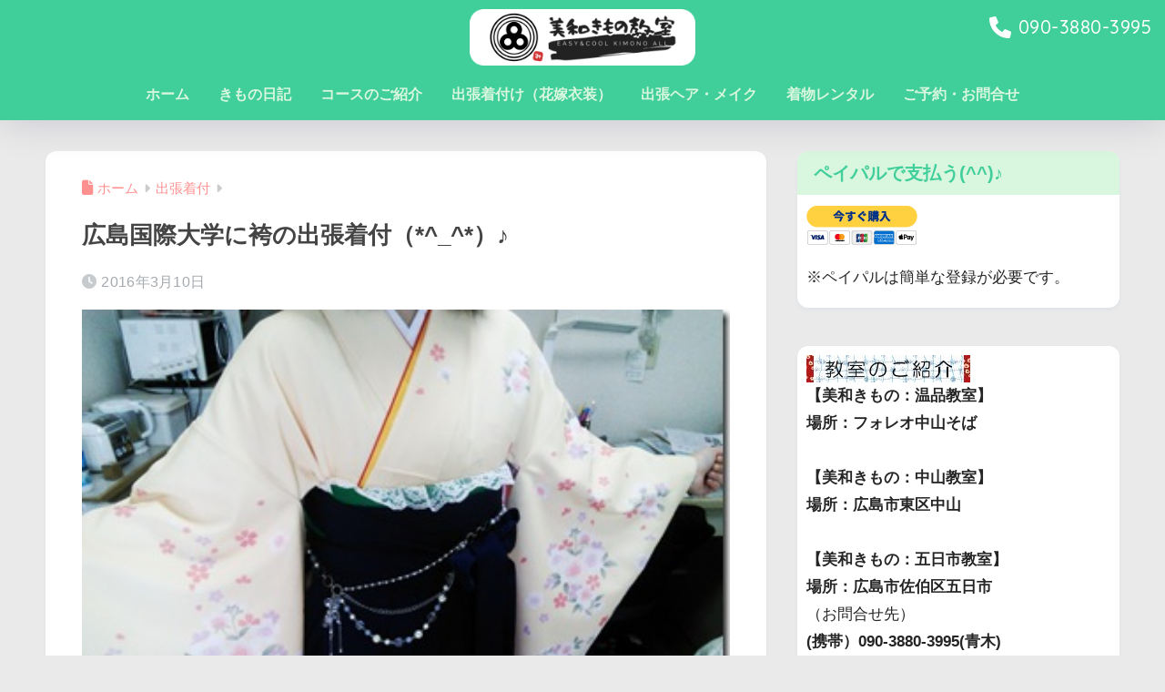

--- FILE ---
content_type: text/html; charset=UTF-8
request_url: https://miwakimono.jp/kokusaiuniva_hakama_kituke/
body_size: 15964
content:
<!doctype html>
<html lang="ja">
<head>
  <!-- Google Tag Manager -->
<script>(function(w,d,s,l,i){w[l]=w[l]||[];w[l].push({'gtm.start':
new Date().getTime(),event:'gtm.js'});var f=d.getElementsByTagName(s)[0],
j=d.createElement(s),dl=l!='dataLayer'?'&l='+l:'';j.async=true;j.src=
'https://www.googletagmanager.com/gtm.js?id='+i+dl;f.parentNode.insertBefore(j,f);
})(window,document,'script','dataLayer','GTM-KMCRCM8');</script>
<!-- End Google Tag Manager -->
  <meta charset="utf-8">
  <meta http-equiv="X-UA-Compatible" content="IE=edge">
  <meta name="HandheldFriendly" content="True">
  <meta name="MobileOptimized" content="320">
  <meta name="viewport" content="width=device-width, initial-scale=1, viewport-fit=cover"/>
  <meta name="msapplication-TileColor" content="#40ce9a">
  <meta name="theme-color" content="#40ce9a">
  <link rel="pingback" href="https://miwakimono.jp/xmlrpc.php">
  <title>広島国際大学に袴の出張着付（*^_^*）♪ | 美和きもの教室</title>
<meta name='robots' content='max-image-preview:large' />
<link rel='dns-prefetch' href='//fonts.googleapis.com' />
<link rel='dns-prefetch' href='//use.fontawesome.com' />
<link rel="alternate" type="application/rss+xml" title="美和きもの教室 &raquo; フィード" href="https://miwakimono.jp/feed/" />
<link rel="alternate" type="application/rss+xml" title="美和きもの教室 &raquo; コメントフィード" href="https://miwakimono.jp/comments/feed/" />
<link rel="alternate" title="oEmbed (JSON)" type="application/json+oembed" href="https://miwakimono.jp/wp-json/oembed/1.0/embed?url=https%3A%2F%2Fmiwakimono.jp%2Fkokusaiuniva_hakama_kituke%2F" />
<link rel="alternate" title="oEmbed (XML)" type="text/xml+oembed" href="https://miwakimono.jp/wp-json/oembed/1.0/embed?url=https%3A%2F%2Fmiwakimono.jp%2Fkokusaiuniva_hakama_kituke%2F&#038;format=xml" />
<style id='wp-img-auto-sizes-contain-inline-css' type='text/css'>
img:is([sizes=auto i],[sizes^="auto," i]){contain-intrinsic-size:3000px 1500px}
/*# sourceURL=wp-img-auto-sizes-contain-inline-css */
</style>
<link rel='stylesheet' id='sng-stylesheet-css' href='https://miwakimono.jp/wp-content/themes/sango-theme/style.css?version=3.11.8' type='text/css' media='all' />
<link rel='stylesheet' id='sng-option-css' href='https://miwakimono.jp/wp-content/themes/sango-theme/entry-option.css?version=3.11.8' type='text/css' media='all' />
<link rel='stylesheet' id='sng-old-css-css' href='https://miwakimono.jp/wp-content/themes/sango-theme/style-old.css?version=3.11.8' type='text/css' media='all' />
<link rel='stylesheet' id='sango_theme_gutenberg-style-css' href='https://miwakimono.jp/wp-content/themes/sango-theme/library/gutenberg/dist/build/style-blocks.css?version=3.11.8' type='text/css' media='all' />
<style id='sango_theme_gutenberg-style-inline-css' type='text/css'>
:root{--sgb-main-color:#40ce9a;--sgb-pastel-color:#d9f7de;--sgb-accent-color:#82d1f2;--sgb-widget-title-color:#40ce9a;--sgb-widget-title-bg-color:#d9f7de;--sgb-bg-color:#eaeaea;--wp--preset--color--sango-main:var(--sgb-main-color);--wp--preset--color--sango-pastel:var(--sgb-pastel-color);--wp--preset--color--sango-accent:var(--sgb-accent-color)}
/*# sourceURL=sango_theme_gutenberg-style-inline-css */
</style>
<link rel='stylesheet' id='sng-googlefonts-css' href='https://fonts.googleapis.com/css?family=Quicksand%3A500%2C700&#038;display=swap' type='text/css' media='all' />
<link rel='stylesheet' id='sng-fontawesome-css' href='https://use.fontawesome.com/releases/v6.1.1/css/all.css' type='text/css' media='all' />
<link rel='stylesheet' id='sbi_styles-css' href='https://miwakimono.jp/wp-content/plugins/instagram-feed/css/sbi-styles.min.css' type='text/css' media='all' />
<style id='wp-emoji-styles-inline-css' type='text/css'>

	img.wp-smiley, img.emoji {
		display: inline !important;
		border: none !important;
		box-shadow: none !important;
		height: 1em !important;
		width: 1em !important;
		margin: 0 0.07em !important;
		vertical-align: -0.1em !important;
		background: none !important;
		padding: 0 !important;
	}
/*# sourceURL=wp-emoji-styles-inline-css */
</style>
<link rel='stylesheet' id='wp-block-library-css' href='https://miwakimono.jp/wp-includes/css/dist/block-library/style.min.css?ver=6.9' type='text/css' media='all' />
<style id='global-styles-inline-css' type='text/css'>
:root{--wp--preset--aspect-ratio--square: 1;--wp--preset--aspect-ratio--4-3: 4/3;--wp--preset--aspect-ratio--3-4: 3/4;--wp--preset--aspect-ratio--3-2: 3/2;--wp--preset--aspect-ratio--2-3: 2/3;--wp--preset--aspect-ratio--16-9: 16/9;--wp--preset--aspect-ratio--9-16: 9/16;--wp--preset--color--black: #000000;--wp--preset--color--cyan-bluish-gray: #abb8c3;--wp--preset--color--white: #ffffff;--wp--preset--color--pale-pink: #f78da7;--wp--preset--color--vivid-red: #cf2e2e;--wp--preset--color--luminous-vivid-orange: #ff6900;--wp--preset--color--luminous-vivid-amber: #fcb900;--wp--preset--color--light-green-cyan: #7bdcb5;--wp--preset--color--vivid-green-cyan: #00d084;--wp--preset--color--pale-cyan-blue: #8ed1fc;--wp--preset--color--vivid-cyan-blue: #0693e3;--wp--preset--color--vivid-purple: #9b51e0;--wp--preset--color--sango-main: var(--sgb-main-color);--wp--preset--color--sango-pastel: var(--sgb-pastel-color);--wp--preset--color--sango-accent: var(--sgb-accent-color);--wp--preset--color--sango-blue: #009EF3;--wp--preset--color--sango-orange: #ffb36b;--wp--preset--color--sango-red: #f88080;--wp--preset--color--sango-green: #90d581;--wp--preset--color--sango-black: #333;--wp--preset--color--sango-gray: gray;--wp--preset--color--sango-silver: whitesmoke;--wp--preset--color--sango-light-blue: #b4e0fa;--wp--preset--color--sango-light-red: #ffebeb;--wp--preset--color--sango-light-orange: #fff9e6;--wp--preset--gradient--vivid-cyan-blue-to-vivid-purple: linear-gradient(135deg,rgb(6,147,227) 0%,rgb(155,81,224) 100%);--wp--preset--gradient--light-green-cyan-to-vivid-green-cyan: linear-gradient(135deg,rgb(122,220,180) 0%,rgb(0,208,130) 100%);--wp--preset--gradient--luminous-vivid-amber-to-luminous-vivid-orange: linear-gradient(135deg,rgb(252,185,0) 0%,rgb(255,105,0) 100%);--wp--preset--gradient--luminous-vivid-orange-to-vivid-red: linear-gradient(135deg,rgb(255,105,0) 0%,rgb(207,46,46) 100%);--wp--preset--gradient--very-light-gray-to-cyan-bluish-gray: linear-gradient(135deg,rgb(238,238,238) 0%,rgb(169,184,195) 100%);--wp--preset--gradient--cool-to-warm-spectrum: linear-gradient(135deg,rgb(74,234,220) 0%,rgb(151,120,209) 20%,rgb(207,42,186) 40%,rgb(238,44,130) 60%,rgb(251,105,98) 80%,rgb(254,248,76) 100%);--wp--preset--gradient--blush-light-purple: linear-gradient(135deg,rgb(255,206,236) 0%,rgb(152,150,240) 100%);--wp--preset--gradient--blush-bordeaux: linear-gradient(135deg,rgb(254,205,165) 0%,rgb(254,45,45) 50%,rgb(107,0,62) 100%);--wp--preset--gradient--luminous-dusk: linear-gradient(135deg,rgb(255,203,112) 0%,rgb(199,81,192) 50%,rgb(65,88,208) 100%);--wp--preset--gradient--pale-ocean: linear-gradient(135deg,rgb(255,245,203) 0%,rgb(182,227,212) 50%,rgb(51,167,181) 100%);--wp--preset--gradient--electric-grass: linear-gradient(135deg,rgb(202,248,128) 0%,rgb(113,206,126) 100%);--wp--preset--gradient--midnight: linear-gradient(135deg,rgb(2,3,129) 0%,rgb(40,116,252) 100%);--wp--preset--font-size--small: 13px;--wp--preset--font-size--medium: 20px;--wp--preset--font-size--large: 36px;--wp--preset--font-size--x-large: 42px;--wp--preset--font-family--default: "Helvetica", "Arial", "Hiragino Kaku Gothic ProN", "Hiragino Sans", YuGothic, "Yu Gothic", "メイリオ", Meiryo, sans-serif;--wp--preset--font-family--notosans: "Noto Sans JP", var(--wp--preset--font-family--default);--wp--preset--font-family--mplusrounded: "M PLUS Rounded 1c", var(--wp--preset--font-family--default);--wp--preset--font-family--dfont: "Quicksand", var(--wp--preset--font-family--default);--wp--preset--spacing--20: 0.44rem;--wp--preset--spacing--30: 0.67rem;--wp--preset--spacing--40: 1rem;--wp--preset--spacing--50: 1.5rem;--wp--preset--spacing--60: 2.25rem;--wp--preset--spacing--70: 3.38rem;--wp--preset--spacing--80: 5.06rem;--wp--preset--shadow--natural: 6px 6px 9px rgba(0, 0, 0, 0.2);--wp--preset--shadow--deep: 12px 12px 50px rgba(0, 0, 0, 0.4);--wp--preset--shadow--sharp: 6px 6px 0px rgba(0, 0, 0, 0.2);--wp--preset--shadow--outlined: 6px 6px 0px -3px rgb(255, 255, 255), 6px 6px rgb(0, 0, 0);--wp--preset--shadow--crisp: 6px 6px 0px rgb(0, 0, 0);--wp--custom--wrap--width: 92%;--wp--custom--wrap--default-width: 800px;--wp--custom--wrap--content-width: 1180px;--wp--custom--wrap--max-width: var(--wp--custom--wrap--content-width);--wp--custom--wrap--side: 30%;--wp--custom--wrap--gap: 2em;--wp--custom--wrap--mobile--padding: 16px;--wp--custom--shadow--large: 0 16px 30px -7px rgba(0, 12, 66, 0.15 );--wp--custom--shadow--large-hover: 0 40px 50px -16px rgba(0, 12, 66, 0.2 );--wp--custom--shadow--medium: 0 6px 13px -3px rgba(0, 12, 66, 0.1), 0 0px 1px rgba(0,30,100, 0.1 );--wp--custom--shadow--medium-hover: 0 12px 45px -9px rgb(0 0 0 / 23%);--wp--custom--shadow--solid: 0 1px 2px 0 rgba(24, 44, 84, 0.1), 0 1px 3px 1px rgba(24, 44, 84, 0.1);--wp--custom--shadow--solid-hover: 0 2px 4px 0 rgba(24, 44, 84, 0.1), 0 2px 8px 0 rgba(24, 44, 84, 0.1);--wp--custom--shadow--small: 0 2px 4px #4385bb12;--wp--custom--rounded--medium: 12px;--wp--custom--rounded--small: 6px;--wp--custom--widget--padding-horizontal: 18px;--wp--custom--widget--padding-vertical: 6px;--wp--custom--widget--icon-margin: 6px;--wp--custom--widget--gap: 2.5em;--wp--custom--entry--gap: 1.5rem;--wp--custom--entry--gap-mobile: 1rem;--wp--custom--entry--border-color: #eaedf2;--wp--custom--animation--fade-in: fadeIn 0.7s ease 0s 1 normal;--wp--custom--animation--header: fadeHeader 1s ease 0s 1 normal;--wp--custom--transition--default: 0.3s ease-in-out;--wp--custom--totop--opacity: 0.6;--wp--custom--totop--right: 18px;--wp--custom--totop--bottom: 20px;--wp--custom--totop--mobile--right: 16px;--wp--custom--totop--mobile--bottom: 10px;--wp--custom--toc--button--opacity: 0.6;--wp--custom--footer--column-gap: 40px;}:root { --wp--style--global--content-size: 900px;--wp--style--global--wide-size: 980px; }:where(body) { margin: 0; }.wp-site-blocks > .alignleft { float: left; margin-right: 2em; }.wp-site-blocks > .alignright { float: right; margin-left: 2em; }.wp-site-blocks > .aligncenter { justify-content: center; margin-left: auto; margin-right: auto; }:where(.wp-site-blocks) > * { margin-block-start: 1.5rem; margin-block-end: 0; }:where(.wp-site-blocks) > :first-child { margin-block-start: 0; }:where(.wp-site-blocks) > :last-child { margin-block-end: 0; }:root { --wp--style--block-gap: 1.5rem; }:root :where(.is-layout-flow) > :first-child{margin-block-start: 0;}:root :where(.is-layout-flow) > :last-child{margin-block-end: 0;}:root :where(.is-layout-flow) > *{margin-block-start: 1.5rem;margin-block-end: 0;}:root :where(.is-layout-constrained) > :first-child{margin-block-start: 0;}:root :where(.is-layout-constrained) > :last-child{margin-block-end: 0;}:root :where(.is-layout-constrained) > *{margin-block-start: 1.5rem;margin-block-end: 0;}:root :where(.is-layout-flex){gap: 1.5rem;}:root :where(.is-layout-grid){gap: 1.5rem;}.is-layout-flow > .alignleft{float: left;margin-inline-start: 0;margin-inline-end: 2em;}.is-layout-flow > .alignright{float: right;margin-inline-start: 2em;margin-inline-end: 0;}.is-layout-flow > .aligncenter{margin-left: auto !important;margin-right: auto !important;}.is-layout-constrained > .alignleft{float: left;margin-inline-start: 0;margin-inline-end: 2em;}.is-layout-constrained > .alignright{float: right;margin-inline-start: 2em;margin-inline-end: 0;}.is-layout-constrained > .aligncenter{margin-left: auto !important;margin-right: auto !important;}.is-layout-constrained > :where(:not(.alignleft):not(.alignright):not(.alignfull)){max-width: var(--wp--style--global--content-size);margin-left: auto !important;margin-right: auto !important;}.is-layout-constrained > .alignwide{max-width: var(--wp--style--global--wide-size);}body .is-layout-flex{display: flex;}.is-layout-flex{flex-wrap: wrap;align-items: center;}.is-layout-flex > :is(*, div){margin: 0;}body .is-layout-grid{display: grid;}.is-layout-grid > :is(*, div){margin: 0;}body{font-family: var(--sgb-font-family);padding-top: 0px;padding-right: 0px;padding-bottom: 0px;padding-left: 0px;}a:where(:not(.wp-element-button)){text-decoration: underline;}:root :where(.wp-element-button, .wp-block-button__link){background-color: #32373c;border-width: 0;color: #fff;font-family: inherit;font-size: inherit;font-style: inherit;font-weight: inherit;letter-spacing: inherit;line-height: inherit;padding-top: calc(0.667em + 2px);padding-right: calc(1.333em + 2px);padding-bottom: calc(0.667em + 2px);padding-left: calc(1.333em + 2px);text-decoration: none;text-transform: inherit;}.has-black-color{color: var(--wp--preset--color--black) !important;}.has-cyan-bluish-gray-color{color: var(--wp--preset--color--cyan-bluish-gray) !important;}.has-white-color{color: var(--wp--preset--color--white) !important;}.has-pale-pink-color{color: var(--wp--preset--color--pale-pink) !important;}.has-vivid-red-color{color: var(--wp--preset--color--vivid-red) !important;}.has-luminous-vivid-orange-color{color: var(--wp--preset--color--luminous-vivid-orange) !important;}.has-luminous-vivid-amber-color{color: var(--wp--preset--color--luminous-vivid-amber) !important;}.has-light-green-cyan-color{color: var(--wp--preset--color--light-green-cyan) !important;}.has-vivid-green-cyan-color{color: var(--wp--preset--color--vivid-green-cyan) !important;}.has-pale-cyan-blue-color{color: var(--wp--preset--color--pale-cyan-blue) !important;}.has-vivid-cyan-blue-color{color: var(--wp--preset--color--vivid-cyan-blue) !important;}.has-vivid-purple-color{color: var(--wp--preset--color--vivid-purple) !important;}.has-sango-main-color{color: var(--wp--preset--color--sango-main) !important;}.has-sango-pastel-color{color: var(--wp--preset--color--sango-pastel) !important;}.has-sango-accent-color{color: var(--wp--preset--color--sango-accent) !important;}.has-sango-blue-color{color: var(--wp--preset--color--sango-blue) !important;}.has-sango-orange-color{color: var(--wp--preset--color--sango-orange) !important;}.has-sango-red-color{color: var(--wp--preset--color--sango-red) !important;}.has-sango-green-color{color: var(--wp--preset--color--sango-green) !important;}.has-sango-black-color{color: var(--wp--preset--color--sango-black) !important;}.has-sango-gray-color{color: var(--wp--preset--color--sango-gray) !important;}.has-sango-silver-color{color: var(--wp--preset--color--sango-silver) !important;}.has-sango-light-blue-color{color: var(--wp--preset--color--sango-light-blue) !important;}.has-sango-light-red-color{color: var(--wp--preset--color--sango-light-red) !important;}.has-sango-light-orange-color{color: var(--wp--preset--color--sango-light-orange) !important;}.has-black-background-color{background-color: var(--wp--preset--color--black) !important;}.has-cyan-bluish-gray-background-color{background-color: var(--wp--preset--color--cyan-bluish-gray) !important;}.has-white-background-color{background-color: var(--wp--preset--color--white) !important;}.has-pale-pink-background-color{background-color: var(--wp--preset--color--pale-pink) !important;}.has-vivid-red-background-color{background-color: var(--wp--preset--color--vivid-red) !important;}.has-luminous-vivid-orange-background-color{background-color: var(--wp--preset--color--luminous-vivid-orange) !important;}.has-luminous-vivid-amber-background-color{background-color: var(--wp--preset--color--luminous-vivid-amber) !important;}.has-light-green-cyan-background-color{background-color: var(--wp--preset--color--light-green-cyan) !important;}.has-vivid-green-cyan-background-color{background-color: var(--wp--preset--color--vivid-green-cyan) !important;}.has-pale-cyan-blue-background-color{background-color: var(--wp--preset--color--pale-cyan-blue) !important;}.has-vivid-cyan-blue-background-color{background-color: var(--wp--preset--color--vivid-cyan-blue) !important;}.has-vivid-purple-background-color{background-color: var(--wp--preset--color--vivid-purple) !important;}.has-sango-main-background-color{background-color: var(--wp--preset--color--sango-main) !important;}.has-sango-pastel-background-color{background-color: var(--wp--preset--color--sango-pastel) !important;}.has-sango-accent-background-color{background-color: var(--wp--preset--color--sango-accent) !important;}.has-sango-blue-background-color{background-color: var(--wp--preset--color--sango-blue) !important;}.has-sango-orange-background-color{background-color: var(--wp--preset--color--sango-orange) !important;}.has-sango-red-background-color{background-color: var(--wp--preset--color--sango-red) !important;}.has-sango-green-background-color{background-color: var(--wp--preset--color--sango-green) !important;}.has-sango-black-background-color{background-color: var(--wp--preset--color--sango-black) !important;}.has-sango-gray-background-color{background-color: var(--wp--preset--color--sango-gray) !important;}.has-sango-silver-background-color{background-color: var(--wp--preset--color--sango-silver) !important;}.has-sango-light-blue-background-color{background-color: var(--wp--preset--color--sango-light-blue) !important;}.has-sango-light-red-background-color{background-color: var(--wp--preset--color--sango-light-red) !important;}.has-sango-light-orange-background-color{background-color: var(--wp--preset--color--sango-light-orange) !important;}.has-black-border-color{border-color: var(--wp--preset--color--black) !important;}.has-cyan-bluish-gray-border-color{border-color: var(--wp--preset--color--cyan-bluish-gray) !important;}.has-white-border-color{border-color: var(--wp--preset--color--white) !important;}.has-pale-pink-border-color{border-color: var(--wp--preset--color--pale-pink) !important;}.has-vivid-red-border-color{border-color: var(--wp--preset--color--vivid-red) !important;}.has-luminous-vivid-orange-border-color{border-color: var(--wp--preset--color--luminous-vivid-orange) !important;}.has-luminous-vivid-amber-border-color{border-color: var(--wp--preset--color--luminous-vivid-amber) !important;}.has-light-green-cyan-border-color{border-color: var(--wp--preset--color--light-green-cyan) !important;}.has-vivid-green-cyan-border-color{border-color: var(--wp--preset--color--vivid-green-cyan) !important;}.has-pale-cyan-blue-border-color{border-color: var(--wp--preset--color--pale-cyan-blue) !important;}.has-vivid-cyan-blue-border-color{border-color: var(--wp--preset--color--vivid-cyan-blue) !important;}.has-vivid-purple-border-color{border-color: var(--wp--preset--color--vivid-purple) !important;}.has-sango-main-border-color{border-color: var(--wp--preset--color--sango-main) !important;}.has-sango-pastel-border-color{border-color: var(--wp--preset--color--sango-pastel) !important;}.has-sango-accent-border-color{border-color: var(--wp--preset--color--sango-accent) !important;}.has-sango-blue-border-color{border-color: var(--wp--preset--color--sango-blue) !important;}.has-sango-orange-border-color{border-color: var(--wp--preset--color--sango-orange) !important;}.has-sango-red-border-color{border-color: var(--wp--preset--color--sango-red) !important;}.has-sango-green-border-color{border-color: var(--wp--preset--color--sango-green) !important;}.has-sango-black-border-color{border-color: var(--wp--preset--color--sango-black) !important;}.has-sango-gray-border-color{border-color: var(--wp--preset--color--sango-gray) !important;}.has-sango-silver-border-color{border-color: var(--wp--preset--color--sango-silver) !important;}.has-sango-light-blue-border-color{border-color: var(--wp--preset--color--sango-light-blue) !important;}.has-sango-light-red-border-color{border-color: var(--wp--preset--color--sango-light-red) !important;}.has-sango-light-orange-border-color{border-color: var(--wp--preset--color--sango-light-orange) !important;}.has-vivid-cyan-blue-to-vivid-purple-gradient-background{background: var(--wp--preset--gradient--vivid-cyan-blue-to-vivid-purple) !important;}.has-light-green-cyan-to-vivid-green-cyan-gradient-background{background: var(--wp--preset--gradient--light-green-cyan-to-vivid-green-cyan) !important;}.has-luminous-vivid-amber-to-luminous-vivid-orange-gradient-background{background: var(--wp--preset--gradient--luminous-vivid-amber-to-luminous-vivid-orange) !important;}.has-luminous-vivid-orange-to-vivid-red-gradient-background{background: var(--wp--preset--gradient--luminous-vivid-orange-to-vivid-red) !important;}.has-very-light-gray-to-cyan-bluish-gray-gradient-background{background: var(--wp--preset--gradient--very-light-gray-to-cyan-bluish-gray) !important;}.has-cool-to-warm-spectrum-gradient-background{background: var(--wp--preset--gradient--cool-to-warm-spectrum) !important;}.has-blush-light-purple-gradient-background{background: var(--wp--preset--gradient--blush-light-purple) !important;}.has-blush-bordeaux-gradient-background{background: var(--wp--preset--gradient--blush-bordeaux) !important;}.has-luminous-dusk-gradient-background{background: var(--wp--preset--gradient--luminous-dusk) !important;}.has-pale-ocean-gradient-background{background: var(--wp--preset--gradient--pale-ocean) !important;}.has-electric-grass-gradient-background{background: var(--wp--preset--gradient--electric-grass) !important;}.has-midnight-gradient-background{background: var(--wp--preset--gradient--midnight) !important;}.has-small-font-size{font-size: var(--wp--preset--font-size--small) !important;}.has-medium-font-size{font-size: var(--wp--preset--font-size--medium) !important;}.has-large-font-size{font-size: var(--wp--preset--font-size--large) !important;}.has-x-large-font-size{font-size: var(--wp--preset--font-size--x-large) !important;}.has-default-font-family{font-family: var(--wp--preset--font-family--default) !important;}.has-notosans-font-family{font-family: var(--wp--preset--font-family--notosans) !important;}.has-mplusrounded-font-family{font-family: var(--wp--preset--font-family--mplusrounded) !important;}.has-dfont-font-family{font-family: var(--wp--preset--font-family--dfont) !important;}
:root :where(.wp-block-button .wp-block-button__link){background-color: var(--wp--preset--color--sango-main);border-radius: var(--wp--custom--rounded--medium);color: #fff;font-size: 18px;font-weight: 600;padding-top: 0.4em;padding-right: 1.3em;padding-bottom: 0.4em;padding-left: 1.3em;}
:root :where(.wp-block-pullquote){font-size: 1.5em;line-height: 1.6;}
/*# sourceURL=global-styles-inline-css */
</style>
<link rel='stylesheet' id='contact-form-7-css' href='https://miwakimono.jp/wp-content/plugins/contact-form-7/includes/css/styles.css' type='text/css' media='all' />
<link rel='stylesheet' id='child-style-css' href='https://miwakimono.jp/wp-content/themes/sango-theme-child/style.css' type='text/css' media='all' />
<script type="text/javascript" src="https://miwakimono.jp/wp-includes/js/jquery/jquery.min.js?ver=3.7.1" id="jquery-core-js"></script>
<script type="text/javascript" src="https://miwakimono.jp/wp-includes/js/jquery/jquery-migrate.min.js?ver=3.4.1" id="jquery-migrate-js"></script>
<link rel="https://api.w.org/" href="https://miwakimono.jp/wp-json/" /><link rel="alternate" title="JSON" type="application/json" href="https://miwakimono.jp/wp-json/wp/v2/posts/3389" /><link rel="EditURI" type="application/rsd+xml" title="RSD" href="https://miwakimono.jp/xmlrpc.php?rsd" />
<link rel="canonical" href="https://miwakimono.jp/kokusaiuniva_hakama_kituke/" />
<link rel='shortlink' href='https://miwakimono.jp/?p=3389' />
<meta property="og:title" content="広島国際大学に袴の出張着付（*^_^*）♪" />
<meta property="og:description" content="※※スマホの方は、上の『 MENU 』（緑色の下地に白文字）または、下のリンクを押してくださいね(^_^)/♪※※ ホーム ｺｰｽ紹介 出張着付 出張ﾍｱ/ﾒｲｸ 予約/問合せ きもの日記 東広島市黒瀬学園台の広島国際大 ... " />
<meta property="og:type" content="article" />
<meta property="og:url" content="https://miwakimono.jp/kokusaiuniva_hakama_kituke/" />
<meta property="og:image" content="https://miwakimono.jp/wp-content/uploads/2016/03/4_thumb-4-1.jpg" />
<meta name="thumbnail" content="https://miwakimono.jp/wp-content/uploads/2016/03/4_thumb-4-1.jpg" />
<meta property="og:site_name" content="美和きもの教室" />
<meta name="twitter:card" content="summary_large_image" />
<meta property="fb:app_id" content="1580541735556607"><style type="text/css" id="custom-background-css">
body.custom-background { background-color: #eaeaea; }
</style>
	<link rel="icon" href="https://miwakimono.jp/wp-content/uploads/2020/01/cropped-860ee2760e4d1f64392f5f7475285ace-1-32x32.jpg" sizes="32x32" />
<link rel="icon" href="https://miwakimono.jp/wp-content/uploads/2020/01/cropped-860ee2760e4d1f64392f5f7475285ace-1-192x192.jpg" sizes="192x192" />
<link rel="apple-touch-icon" href="https://miwakimono.jp/wp-content/uploads/2020/01/cropped-860ee2760e4d1f64392f5f7475285ace-1-180x180.jpg" />
<meta name="msapplication-TileImage" content="https://miwakimono.jp/wp-content/uploads/2020/01/cropped-860ee2760e4d1f64392f5f7475285ace-1-270x270.jpg" />
<style> a{color:#ff9090}.header, .drawer__title{background-color:#40ce9a}#logo a{color:#FFF}.desktop-nav li a , .mobile-nav li a, #drawer__open, .header-search__open, .drawer__title{color:#d9f7de}.drawer__title__close span, .drawer__title__close span:before{background:#d9f7de}.desktop-nav li:after{background:#d9f7de}.mobile-nav .current-menu-item{border-bottom-color:#d9f7de}.widgettitle, .sidebar .wp-block-group h2, .drawer .wp-block-group h2{color:#40ce9a;background-color:#d9f7de}#footer-menu a, .copyright{color:#d9f7de}#footer-menu{background-color:#40ce9a}.footer{background-color:#e4e4e4}.footer, .footer a, .footer .widget ul li a{color:#555555}body{font-size:100%}@media only screen and (min-width:481px){body{font-size:107%}}@media only screen and (min-width:1030px){body{font-size:107%}}.totop{background:#009EF3}.header-info a{color:#FFF;background:linear-gradient(95deg, #738bff, #85e3ec)}.fixed-menu ul{background:#FFF}.fixed-menu a{color:#a2a7ab}.fixed-menu .current-menu-item a, .fixed-menu ul li a.active{color:#009EF3}.post-tab{background:#FFF}.post-tab > div{color:#a7a7a7}body{--sgb-font-family:var(--wp--preset--font-family--default)}#fixed_sidebar{top:0px}:target{scroll-margin-top:0px}.Threads:before{background-image:url("https://miwakimono.jp/wp-content/themes/sango-theme/library/images/threads.svg")}.profile-sns li .Threads:before{background-image:url("https://miwakimono.jp/wp-content/themes/sango-theme/library/images/threads-outline.svg")}.X:before, .follow-x::before{background-image:url("https://miwakimono.jp/wp-content/themes/sango-theme/library/images/x-circle.svg")}.body_bc{background-color:eaeaea}</style></head>
<body class="wp-singular post-template-default single single-post postid-3389 single-format-standard custom-background wp-theme-sango-theme wp-child-theme-sango-theme-child metaslider-plugin fa5">
  <!-- Google Tag Manager (noscript) -->
<noscript><iframe src="https://www.googletagmanager.com/ns.html?id=GTM-KMCRCM8"
height="0" width="0" style="display:none;visibility:hidden"></iframe></noscript>
<!-- End Google Tag Manager (noscript) -->
  <div id="container">
    <header class="header header--center">
            <div id="inner-header" class="inner-header wrap">
		<div id="logo" class="logo header-logo h1 dfont">
	<a href="https://miwakimono.jp/" class="header-logo__link">
				<img src="https://miwakimono.jp/wp-content/uploads/2020/01/899d5cbec003353b9947f67abc873ac9.png" alt="美和きもの教室" width="1200" height="300" class="header-logo__img">
					</a>
	</div>
	<div class="header-search">
		<input type="checkbox" class="header-search__input" id="header-search-input" onclick="document.querySelector('.header-search__modal .searchform__input').focus()">
	<label class="header-search__close" for="header-search-input"></label>
	<div class="header-search__modal">
	
<form role="search" method="get" class="searchform" action="https://miwakimono.jp/">
  <div>
    <input type="search" class="searchform__input" name="s" value="" placeholder="検索" />
    <button type="submit" class="searchform__submit" aria-label="検索"><i class="fas fa-search" aria-hidden="true"></i></button>
  </div>
</form>

	</div>
</div>	<nav class="desktop-nav clearfix"><ul id="menu-%e3%83%a1%e3%82%a4%e3%83%b3%e3%83%a1%e3%83%8b%e3%83%a5%e3%83%bc" class="menu"><li id="menu-item-28" class="menu-item menu-item-type-post_type menu-item-object-page menu-item-home menu-item-28"><a href="https://miwakimono.jp/">ホーム</a></li>
<li id="menu-item-40" class="menu-item menu-item-type-post_type menu-item-object-page current_page_parent menu-item-40"><a href="https://miwakimono.jp/blog/">きもの日記</a></li>
<li id="menu-item-103" class="menu-item menu-item-type-post_type menu-item-object-page menu-item-has-children menu-item-103"><a href="https://miwakimono.jp/course/">コースのご紹介</a>
<ul class="sub-menu">
	<li id="menu-item-101" class="menu-item menu-item-type-post_type menu-item-object-page menu-item-101"><a href="https://miwakimono.jp/course/staff/">教室の講師・着付師</a></li>
</ul>
</li>
<li id="menu-item-102" class="menu-item menu-item-type-post_type menu-item-object-page menu-item-102"><a href="https://miwakimono.jp/kituke/">出張着付け（花嫁衣装）</a></li>
<li id="menu-item-100" class="menu-item menu-item-type-post_type menu-item-object-page menu-item-100"><a href="https://miwakimono.jp/hair_makeup/">出張ヘア・メイク</a></li>
<li id="menu-item-5229" class="menu-item menu-item-type-post_type menu-item-object-page menu-item-5229"><a href="https://miwakimono.jp/kimono_rental/">着物レンタル</a></li>
<li id="menu-item-104" class="menu-item menu-item-type-post_type menu-item-object-page menu-item-104"><a href="https://miwakimono.jp/contact/">ご予約・お問合せ</a></li>
</ul></nav></div>
      <a class="sng-tel dfont" href="tel:09038803995">
        <i class="fa fa-phone">
        </i> 
        <span>090-3880-3995</span>
      </a>
    </header>
      <div id="content" class="content">
    <div id="inner-content" class="inner-content wrap cf">
      <main id="main">
                  <article id="entry" class="post-3389 post type-post status-publish format-standard has-post-thumbnail category-2 tag-hakama tag-kituke entry">
            <header class="article-header entry-header">
	<nav id="breadcrumb" class="breadcrumb"><ul itemscope itemtype="http://schema.org/BreadcrumbList"><li itemprop="itemListElement" itemscope itemtype="http://schema.org/ListItem"><a href="https://miwakimono.jp" itemprop="item"><span itemprop="name">ホーム</span></a><meta itemprop="position" content="1" /></li><li itemprop="itemListElement" itemscope itemtype="http://schema.org/ListItem"><a href="https://miwakimono.jp/category/%e5%87%ba%e5%bc%b5%e7%9d%80%e4%bb%98/" itemprop="item"><span itemprop="name">出張着付</span></a><meta itemprop="position" content="2" /></li></ul></nav>		<h1 class="entry-title single-title">広島国際大学に袴の出張着付（*^_^*）♪</h1>
		<div class="entry-meta vcard">
	<time class="pubdate entry-time" itemprop="datePublished" datetime="2016-03-10">2016年3月10日</time>	</div>
		<p class="post-thumbnail"><img width="367" height="276" src="https://miwakimono.jp/wp-content/uploads/2016/03/4_thumb-4-1.jpg" class="attachment-thumb-940 size-thumb-940 wp-post-image" alt="" decoding="async" fetchpriority="high" srcset="https://miwakimono.jp/wp-content/uploads/2016/03/4_thumb-4-1.jpg 367w, https://miwakimono.jp/wp-content/uploads/2016/03/4_thumb-4-1-300x226.jpg 300w" sizes="(max-width: 367px) 100vw, 367px" /></p>
				<div class="sns-btn
			">
				<ul>
			<li class="tw sns-btn__item">
		<a href="https://twitter.com/intent/tweet?url=https%3A%2F%2Fmiwakimono.jp%2Fkokusaiuniva_hakama_kituke%2F&text=%E5%BA%83%E5%B3%B6%E5%9B%BD%E9%9A%9B%E5%A4%A7%E5%AD%A6%E3%81%AB%E8%A2%B4%E3%81%AE%E5%87%BA%E5%BC%B5%E7%9D%80%E4%BB%98%EF%BC%88%2A%5E_%5E%2A%EF%BC%89%E2%99%AA%EF%BD%9C%E7%BE%8E%E5%92%8C%E3%81%8D%E3%82%82%E3%81%AE%E6%95%99%E5%AE%A4&via=miwakimono" target="_blank" rel="nofollow noopener noreferrer" aria-label="Xでシェアする">
		<img alt="" src="https://miwakimono.jp/wp-content/themes/sango-theme/library/images/x.svg">
		<span class="share_txt">ポスト</span>
		</a>
			</li>
					<li class="fb sns-btn__item">
		<a href="https://www.facebook.com/share.php?u=https%3A%2F%2Fmiwakimono.jp%2Fkokusaiuniva_hakama_kituke%2F" target="_blank" rel="nofollow noopener noreferrer" aria-label="Facebookでシェアする">
		<i class="fab fa-facebook" aria-hidden="true"></i>		<span class="share_txt">シェア</span>
		</a>
			</li>
					<li class="hatebu sns-btn__item">
		<a href="http://b.hatena.ne.jp/add?mode=confirm&url=https%3A%2F%2Fmiwakimono.jp%2Fkokusaiuniva_hakama_kituke%2F&title=%E5%BA%83%E5%B3%B6%E5%9B%BD%E9%9A%9B%E5%A4%A7%E5%AD%A6%E3%81%AB%E8%A2%B4%E3%81%AE%E5%87%BA%E5%BC%B5%E7%9D%80%E4%BB%98%EF%BC%88%2A%5E_%5E%2A%EF%BC%89%E2%99%AA%EF%BD%9C%E7%BE%8E%E5%92%8C%E3%81%8D%E3%82%82%E3%81%AE%E6%95%99%E5%AE%A4" target="_blank" rel="nofollow noopener noreferrer" aria-label="はてブでブックマークする">
		<i class="fa fa-hatebu" aria-hidden="true"></i>
		<span class="share_txt">はてブ</span>
		</a>
			</li>
					<li class="line sns-btn__item">
		<a href="https://social-plugins.line.me/lineit/share?url=https%3A%2F%2Fmiwakimono.jp%2Fkokusaiuniva_hakama_kituke%2F&text=%E5%BA%83%E5%B3%B6%E5%9B%BD%E9%9A%9B%E5%A4%A7%E5%AD%A6%E3%81%AB%E8%A2%B4%E3%81%AE%E5%87%BA%E5%BC%B5%E7%9D%80%E4%BB%98%EF%BC%88%2A%5E_%5E%2A%EF%BC%89%E2%99%AA%EF%BD%9C%E7%BE%8E%E5%92%8C%E3%81%8D%E3%82%82%E3%81%AE%E6%95%99%E5%AE%A4" target="_blank" rel="nofollow noopener noreferrer" aria-label="LINEでシェアする">
					<i class="fab fa-line" aria-hidden="true"></i>
				<span class="share_txt share_txt_line dfont">LINE</span>
		</a>
	</li>
				</ul>
	</div>
		</header>
<section class="entry-content">
	<div class="show-mobile-tab"><span style="color: #ff0000;">※※スマホの方は、上の『 MENU 』（緑色の下地に白文字）または、下のリンクを押してくださいね(^_^)/♪※※</span></div>
<div class="show-mobile-tab">
<table>
<tbody>
<tr>
<td style="text-align: center;">ホーム</td>
<td style="text-align: center;">ｺｰｽ紹介</td>
<td style="text-align: center;">出張着付</td>
</tr>
<tr>
<td style="text-align: center;">出張ﾍｱ/ﾒｲｸ</td>
<td style="text-align: center;">予約/問合せ</td>
<td style="text-align: center;">きもの日記</td>
</tr>
</tbody>
</table>
</div>
<p>東広島市黒瀬学園台の広島国際大学へ</p>
<p>着付師　青木が袴の出張着付に(^O^)／♪</p>
<p>ご卒業おめでとうございます＼(^o^)／♪</p>
<p>春らしい色合いの着物にぴったりの袴ですね（*^_^*）♪</p>
<p>とても素敵ですね(⌒▽⌒)♪</p>
<p>来年度からは、医療系で頑張られるとのこと(^o^)♪</p>
<p>体に気をつけてお仕事に励んでくださいねヽ(^o^)丿♪</p>
<p><a href="https://miwakimono.jp/wp-content/uploads/2016/03/4-4.jpg"><img decoding="async" style="display: inline; background-image: none;" title="広島国際大学に袴の出張着付 (4)" src="https://miwakimono.jp/wp-content/uploads/2016/03/4_thumb-4.jpg" alt="広島国際大学に袴の出張着付 (4)" width="367" height="276" border="0"></a></p>
<p><a href="https://miwakimono.jp/wp-content/uploads/2016/03/3-7.jpg"><img decoding="async" style="display: inline; background-image: none;" title="広島国際大学に袴の出張着付 (3)" src="https://miwakimono.jp/wp-content/uploads/2016/03/3_thumb-7.jpg" alt="広島国際大学に袴の出張着付 (3)" width="184" height="244" border="0"></a><a href="https://miwakimono.jp/wp-content/uploads/2016/03/5-3.jpg"><img loading="lazy" decoding="async" style="display: inline; background-image: none;" title="広島国際大学に袴の出張着付 (5)" src="https://miwakimono.jp/wp-content/uploads/2016/03/5_thumb-3.jpg" alt="広島国際大学に袴の出張着付 (5)" width="184" height="244" border="0"></a></p>
<p>&nbsp;</p>
<p><a href="https://miwakimono.jp/wp-content/uploads/2016/03/6-1.jpg"><img loading="lazy" decoding="async" style="display: inline; background-image: none;" title="広島国際大学に袴の出張着付 (6)" src="https://miwakimono.jp/wp-content/uploads/2016/03/6_thumb-2.jpg" alt="広島国際大学に袴の出張着付 (6)" width="504" height="379" border="0"></a></p>
<p><a href="https://miwakimono.jp/wp-content/uploads/2016/03/9e46b6a76e81.jpg"><img loading="lazy" decoding="async" style="margin: 0px; display: inline; background-image: none;" title="広島国際大学に袴の出張着付" src="https://miwakimono.jp/wp-content/uploads/2016/03/thumb-8.jpg" alt="広島国際大学に袴の出張着付" width="184" height="244" border="0"></a><a href="https://miwakimono.jp/wp-content/uploads/2016/03/2-7.jpg"><img loading="lazy" decoding="async" style="display: inline; background-image: none;" title="広島国際大学に袴の出張着付 (2)" src="https://miwakimono.jp/wp-content/uploads/2016/03/2_thumb-8.jpg" alt="広島国際大学に袴の出張着付 (2)" width="318" height="240" border="0"></a></p>
<p>*:.。.:*:・’☆。.:*:…:*★:・’゜:*:・’゜*;・’<br />
┏┓<br />
┗■ 美和きもの教室<br />
主宰 青木 和美<br />
携帯： ０９０－３８８０－３９９５<br />
Mail： dm.miwakimono@gmail.com<br />
URL ： <a href="http://www.miwakimono.jp/">http://www.miwakimono.jp</a><br />
★:・’゜:*:・’゜*;・’゜★゜’:*:.。。.:*:…:*</p>
<p><a href="http://www.miwakimono.jp/">『美和きもの教室』のホームページに戻る</a><br />
<a href="http://aihanacafe.blog82.fc2.com/">４１歳で大会社を脱サラ！そして就農！！あいはな農園をオープン</a></p>
<p><a href="http://kimonozuki.blogspot.jp/2015_04_01_archive.html">２０１５年５月以前の『美和きもの教室』きもの日記</a></p>
</section>
<footer class="article-footer">
	<aside>
	<div class="footer-contents">
						<div class="sns-btn
			">
		<span class="sns-btn__title dfont">SHARE</span>		<ul>
			<li class="tw sns-btn__item">
		<a href="https://twitter.com/intent/tweet?url=https%3A%2F%2Fmiwakimono.jp%2Fkokusaiuniva_hakama_kituke%2F&text=%E5%BA%83%E5%B3%B6%E5%9B%BD%E9%9A%9B%E5%A4%A7%E5%AD%A6%E3%81%AB%E8%A2%B4%E3%81%AE%E5%87%BA%E5%BC%B5%E7%9D%80%E4%BB%98%EF%BC%88%2A%5E_%5E%2A%EF%BC%89%E2%99%AA%EF%BD%9C%E7%BE%8E%E5%92%8C%E3%81%8D%E3%82%82%E3%81%AE%E6%95%99%E5%AE%A4&via=miwakimono" target="_blank" rel="nofollow noopener noreferrer" aria-label="Xでシェアする">
		<img alt="" src="https://miwakimono.jp/wp-content/themes/sango-theme/library/images/x.svg">
		<span class="share_txt">ポスト</span>
		</a>
			</li>
					<li class="fb sns-btn__item">
		<a href="https://www.facebook.com/share.php?u=https%3A%2F%2Fmiwakimono.jp%2Fkokusaiuniva_hakama_kituke%2F" target="_blank" rel="nofollow noopener noreferrer" aria-label="Facebookでシェアする">
		<i class="fab fa-facebook" aria-hidden="true"></i>		<span class="share_txt">シェア</span>
		</a>
			</li>
					<li class="hatebu sns-btn__item">
		<a href="http://b.hatena.ne.jp/add?mode=confirm&url=https%3A%2F%2Fmiwakimono.jp%2Fkokusaiuniva_hakama_kituke%2F&title=%E5%BA%83%E5%B3%B6%E5%9B%BD%E9%9A%9B%E5%A4%A7%E5%AD%A6%E3%81%AB%E8%A2%B4%E3%81%AE%E5%87%BA%E5%BC%B5%E7%9D%80%E4%BB%98%EF%BC%88%2A%5E_%5E%2A%EF%BC%89%E2%99%AA%EF%BD%9C%E7%BE%8E%E5%92%8C%E3%81%8D%E3%82%82%E3%81%AE%E6%95%99%E5%AE%A4" target="_blank" rel="nofollow noopener noreferrer" aria-label="はてブでブックマークする">
		<i class="fa fa-hatebu" aria-hidden="true"></i>
		<span class="share_txt">はてブ</span>
		</a>
			</li>
					<li class="line sns-btn__item">
		<a href="https://social-plugins.line.me/lineit/share?url=https%3A%2F%2Fmiwakimono.jp%2Fkokusaiuniva_hakama_kituke%2F&text=%E5%BA%83%E5%B3%B6%E5%9B%BD%E9%9A%9B%E5%A4%A7%E5%AD%A6%E3%81%AB%E8%A2%B4%E3%81%AE%E5%87%BA%E5%BC%B5%E7%9D%80%E4%BB%98%EF%BC%88%2A%5E_%5E%2A%EF%BC%89%E2%99%AA%EF%BD%9C%E7%BE%8E%E5%92%8C%E3%81%8D%E3%82%82%E3%81%AE%E6%95%99%E5%AE%A4" target="_blank" rel="nofollow noopener noreferrer" aria-label="LINEでシェアする">
					<i class="fab fa-line" aria-hidden="true"></i>
				<span class="share_txt share_txt_line dfont">LINE</span>
		</a>
	</li>
				</ul>
	</div>
						<div class="like_box">
	<div class="like_inside">
		<div class="like_img">
				<img src="https://miwakimono.jp/wp-content/uploads/2016/03/4_thumb-4-1.jpg" loading="lazy" width="520" height="300" alt="下のソーシャルリンクからフォロー">
		<p class="dfont">Follow Me!</p>		</div>
		<div class="like_content">
		<p>この記事が気に入ったらフォローしよう</p>
					<div><a href="https://twitter.com/miwakimono" class="twitter-follow-button" data-show-count="true" data-lang="ja" data-show-screen-name="false" rel="nofollow">フォローする</a> <script>!function(d,s,id){var js,fjs=d.getElementsByTagName(s)[0],p=/^http:/.test(d.location)?'http':'https';if(!d.getElementById(id)){js=d.createElement(s);js.id=id;js.src=p+'://platform.twitter.com/widgets.js';fjs.parentNode.insertBefore(js,fjs);}}(document, 'script', 'twitter-wjs');</script></div>
									<div><a href="https://feedly.com/i/subscription/feed/https://miwakimono.jp/feed" target="blank" rel="nofollow"><img src="https://miwakimono.jp/wp-content/themes/sango-theme/library/images/feedly.png" alt="follow me on feedly" width="66" height="20" loading="lazy"></a></div>
							<div><div class="fb-like" data-href="https://www.facebook.com/schoolmiwakimono/" data-layout="box_count" data-action="like" data-share="false"></div></div>
			  <div id="fb-root"></div>
  <script>(function(d, s, id) {
    const js, fjs = d.getElementsByTagName(s)[0];
    if (d.getElementById(id)) return;
    js = d.createElement(s); js.id = id;
    js.src = "https://connect.facebook.net/ja_JP/sdk.js#xfbml=1&version=v3.0";
    fjs.parentNode.insertBefore(js, fjs);
  }(document, 'script', 'facebook-jssdk'));</script>							<div><a class="like_insta" href="https://www.instagram.com/miwakimono" target="blank" rel="nofollow"><i class="fab fa-instagram" aria-hidden="true"></i> <span>フォローする</span></a></div>
						</div>
	</div>
	</div>
				<div class="footer-meta dfont">
						<p class="footer-meta_title">CATEGORY :</p>
				<ul class="post-categories">
	<li><a href="https://miwakimono.jp/category/%e5%87%ba%e5%bc%b5%e7%9d%80%e4%bb%98/" rel="category tag">出張着付</a></li></ul>									<div class="meta-tag">
				<p class="footer-meta_title">TAGS :</p>
				<ul><li><a href="https://miwakimono.jp/tag/hakama/" rel="tag">hakama</a></li><li><a href="https://miwakimono.jp/tag/kituke/" rel="tag">kituke</a></li></ul>			</div>
					</div>
						<div class="recommended"></div>						<h3 class="h-undeline related_title"><i class="fa fa-bookmark main-c"></i> 関連記事</h3><div class="related-posts type_c no_slide"><ul>	<li>
	<a href="https://miwakimono.jp/kimono_komon_kawarimusubi/">
		<figure class="rlmg">
		<img src="https://miwakimono.jp/wp-content/uploads/2017/01/257d2ec50de97c85ab1ec5c651d36850-1.jpg" width="520" height="300" alt="小紋に変わり結びの出張着付に(^O^)♪" loading="lazy">
		</figure>
		<div class="rep">
		<p>小紋に変わり結びの出張着付に(^O^)♪</p>
					</div>
	</a>
	</li>
				<li>
	<a href="https://miwakimono.jp/kimono_tea_party/">
		<figure class="rlmg">
		<img src="https://miwakimono.jp/wp-content/uploads/2015/05/10cb83267fe39c0a655ed4e31bc769ea.jpg" width="520" height="300" alt="小紋に名古屋帯でお茶会に(^O^)♪" loading="lazy">
		</figure>
		<div class="rep">
		<p>小紋に名古屋帯でお茶会に(^O^)♪</p>
					</div>
	</a>
	</li>
				<li>
	<a href="https://miwakimono.jp/kituke_kimono-2/">
		<figure class="rlmg">
		<img src="https://miwakimono.jp/wp-content/uploads/2019/05/0299e99b0477c3e9f1ce6ffabc945111.jpg" width="520" height="300" alt="素敵な着物の出張着付けに(^^)♪" loading="lazy">
		</figure>
		<div class="rep">
		<p>素敵な着物の出張着付けに(^^)♪</p>
					</div>
	</a>
	</li>
				<li>
	<a href="https://miwakimono.jp/asakitaku_kituke_hairset/">
		<figure class="rlmg">
		<img src="https://miwakimono.jp/wp-content/uploads/2024/12/4a866a6f1668dace8a63776459410622-520x300.jpg" width="520" height="300" alt="安佐北区口田で出張着付け＆ヘアセット｜結婚式を彩るご家族の晴れ姿" loading="lazy">
		</figure>
		<div class="rep">
		<p>安佐北区口田で出張着付け＆ヘアセット｜結婚式を彩るご家族の晴れ姿</p>
					</div>
	</a>
	</li>
				<li>
	<a href="https://miwakimono.jp/biyoushitu_kituke_furisode/">
		<figure class="rlmg">
		<img src="https://miwakimono.jp/wp-content/uploads/2016/10/thumb-3-1.jpg" width="520" height="300" alt="美容室へ艶やかな紫の振袖を着付に(*^_^*)♪" loading="lazy">
		</figure>
		<div class="rep">
		<p>美容室へ艶やかな紫の振袖を着付に(*^_^*)♪</p>
					</div>
	</a>
	</li>
				<li>
	<a href="https://miwakimono.jp/yukatakituke-3/">
		<figure class="rlmg">
		<img src="https://miwakimono.jp/wp-content/uploads/2018/06/5705650e83d9ddc23d29eeeac9f00d77.jpg" width="520" height="300" alt="モデル事務所へ浴衣の出張着付に(^O^)♪" loading="lazy">
		</figure>
		<div class="rep">
		<p>モデル事務所へ浴衣の出張着付に(^O^)♪</p>
					</div>
	</a>
	</li>
			</ul></div>	</div>
		</aside>
</footer><div id="comments">
		</div>
<script type="application/ld+json">{"@context":"http://schema.org","@type":"Article","mainEntityOfPage":"https://miwakimono.jp/kokusaiuniva_hakama_kituke/","headline":"広島国際大学に袴の出張着付（*^_^*）♪","image":{"@type":"ImageObject","url":"https://miwakimono.jp/wp-content/uploads/2016/03/4_thumb-4-1.jpg","width":367,"height":276},"datePublished":"2016-03-10T23:29:24+0900","dateModified":"2016-03-10T23:30:43+0900","author":{"@type":"Person","name":"miwakimono","url":""},"publisher":{"@type":"Organization","name":"美和きもの教室","logo":{"@type":"ImageObject","url":"https://miwakimono.jp/wp-content/uploads/2020/01/860ee2760e4d1f64392f5f7475285ace.jpg"}},"description":"※※スマホの方は、上の『 MENU 』（緑色の下地に白文字）または、下のリンクを押してくださいね(^_^)/♪※※ ホーム ｺｰｽ紹介 出張着付 出張ﾍｱ/ﾒｲｸ 予約/問合せ きもの日記 東広島市黒瀬学園台の広島国際大 ... "}</script>            </article>
            <div class="prnx_box">
		<a href="https://miwakimono.jp/zoomzoom_houmongi/" class="prnx pr">
		<p><i class="fas fa-angle-left" aria-hidden="true"></i> 前の記事</p>
		<div class="prnx_tb">
					<figure><img width="160" height="121" src="https://miwakimono.jp/wp-content/uploads/2016/03/6_thumb-1.jpg" class="attachment-thumb-160 size-thumb-160 wp-post-image" alt="" decoding="async" loading="lazy" /></figure>
		  
		<span class="prev-next__text">深川のズームズームヘアーへ出張着付に（*^_^*）♪</span>
		</div>
	</a>
				<a href="https://miwakimono.jp/spring_sotuen_houmongi/" class="prnx nx">
		<p>次の記事 <i class="fas fa-angle-right" aria-hidden="true"></i></p>
		<div class="prnx_tb">
		<span class="prev-next__text">春らしい訪問着で卒園式へ(^o^)♪</span>
					<figure><img width="120" height="160" src="https://miwakimono.jp/wp-content/uploads/2016/03/thumb-9-1.jpg" class="attachment-thumb-160 size-thumb-160 wp-post-image" alt="" decoding="async" loading="lazy" srcset="https://miwakimono.jp/wp-content/uploads/2016/03/thumb-9-1.jpg 244w, https://miwakimono.jp/wp-content/uploads/2016/03/thumb-9-1-226x300.jpg 226w" sizes="auto, (max-width: 120px) 100vw, 120px" /></figure>
				</div>
	</a>
	</div>
                        </main>
        <div id="sidebar1" class="sidebar1 sidebar" role="complementary">
    <aside class="insidesp">
              <div id="notfix" class="normal-sidebar">
          <div id="text-16" class="widget widget_text"><h4 class="widgettitle has-fa-before">ペイパルで支払う(^^)♪</h4>			<div class="textwidget"><form action="https://www.paypal.com/cgi-bin/webscr" method="post" target="_top"><input alt="PayPal - オンラインでより安全・簡単にお支払い" name="submit" src="https://www.paypalobjects.com/ja_JP/JP/i/btn/btn_buynowCC_LG.gif" type="image" /></form>
<p>※ペイパルは簡単な登録が必要です。</p>
</div>
		</div><div id="text-10" class="widget widget_text">			<div class="textwidget"><img class="alignleft size-full wp-image-148" src="http://miwakimono.jp/wp-content/uploads/2015/05/h2-subschool.jpg" alt="教室のご紹介" width="180" height="30">
<ul>
              <li>
                【美和きもの：温品教室】
                <br>場所：フォレオ中山そば 
              </li>
<br>
                  <li>
                【美和きもの：中山教室】
                <br>場所：広島市東区中山 
              </li>
<br>
              <li>
                【美和きもの：五日市教室】
                <br>場所：広島市佐伯区五日市
              </li>
            </ul>

<ul>
（お問合せ先） </li>
              <li>(携帯）090-3880-3995(青木) 
                 
                <br>TEL：082-289-8136 
                <br>メール dm.miwakimono@gmail.com 
<a href="http://miwakimono.jp/access/">【美和きもの教室にアクセス】</a>          </li>
            </ul>

<img class="alignleft size-full wp-image-152" src="http://miwakimono.jp/wp-content/uploads/2015/05/h2-subschool2.jpg" alt="カルチャー教室" width="180" height="30">
<ul>
	<li>【リビングカルチャー倶楽部】</li>
	<li>場所：広島市中区小町3-19ＭＧ広島小町ビル8階（最寄：広電 中電前電停）</li>
<li>申込先：リビング事業者</li>
TEL：082-511-7706
<br><a href="https://mrs.living.jp/hiroshima/hs-culture/topics/3774564" target="_blank" rel="noopener noreferrer">木曜クラス　13:30～15:00</a>
<br><a href="https://mrs.living.jp/hiroshima/hs-culture/article/3774579" target="_blank" rel="noopener noreferrer">金曜クラス　18:30～20:00</a>
</ul>
<ul>
	<li>【ＮＨＫ文化センター広島】</li>
	<li>場所：広島市中区三川町2-10愛媛ビル3階</li>
<li>申込先：ＮＨＫ文化センター</li>
TEL：082-242-1151
<br><a href="https://www.nhk-cul.co.jp/programs/program_1185879.html" target="_blank" rel="noopener noreferrer">第3水曜 15:30～17:30</a>
</ul>
<ul>
              <li>随時、各公民館などで開催 </li>
              <li>訪問着付け教室 
                <br>ご自宅に伺います。 
              </li>
            </ul></div>
		</div>        </div>
                </aside>
  </div>
    </div>
  </div>
		<footer class="footer">
				<div id="footer-menu" class="footer-menu">
			<div>
			<a class="footer-menu__btn dfont" href="https://miwakimono.jp/"><i class="fas fa-home" aria-hidden="true"></i> HOME</a>
			</div>
			<nav>
										</nav>
			<p class="copyright dfont">
			&copy; 2026			miwa kimono school.			All rights reserved.
			</p>
		</div>
		</footer>
		</div> <!-- id="container" -->
<a href="#" class="totop" rel="nofollow" aria-label="トップに戻る"><i class="fa fa-chevron-up" aria-hidden="true"></i></a><script type="speculationrules">
{"prefetch":[{"source":"document","where":{"and":[{"href_matches":"/*"},{"not":{"href_matches":["/wp-*.php","/wp-admin/*","/wp-content/uploads/*","/wp-content/*","/wp-content/plugins/*","/wp-content/themes/sango-theme-child/*","/wp-content/themes/sango-theme/*","/*\\?(.+)"]}},{"not":{"selector_matches":"a[rel~=\"nofollow\"]"}},{"not":{"selector_matches":".no-prefetch, .no-prefetch a"}}]},"eagerness":"conservative"}]}
</script>
<!-- Instagram Feed JS -->
<script type="text/javascript">
var sbiajaxurl = "https://miwakimono.jp/wp-admin/admin-ajax.php";
</script>
<script type="text/javascript" id="sango_theme_client-block-js-js-extra">
/* <![CDATA[ */
var sgb_client_options = {"site_url":"https://miwakimono.jp","is_logged_in":"","post_id":"3389","save_post_views":"","save_favorite_posts":""};
//# sourceURL=sango_theme_client-block-js-js-extra
/* ]]> */
</script>
<script type="text/javascript" src="https://miwakimono.jp/wp-content/themes/sango-theme/library/gutenberg/dist/client.build.js?version=3.11.8" id="sango_theme_client-block-js-js"></script>
<script type="text/javascript" src="https://miwakimono.jp/wp-includes/js/dist/hooks.min.js?ver=dd5603f07f9220ed27f1" id="wp-hooks-js"></script>
<script type="text/javascript" src="https://miwakimono.jp/wp-includes/js/dist/i18n.min.js?ver=c26c3dc7bed366793375" id="wp-i18n-js"></script>
<script type="text/javascript" id="wp-i18n-js-after">
/* <![CDATA[ */
wp.i18n.setLocaleData( { 'text direction\u0004ltr': [ 'ltr' ] } );
//# sourceURL=wp-i18n-js-after
/* ]]> */
</script>
<script type="text/javascript" src="https://miwakimono.jp/wp-content/plugins/contact-form-7/includes/swv/js/index.js" id="swv-js"></script>
<script type="text/javascript" id="contact-form-7-js-translations">
/* <![CDATA[ */
( function( domain, translations ) {
	var localeData = translations.locale_data[ domain ] || translations.locale_data.messages;
	localeData[""].domain = domain;
	wp.i18n.setLocaleData( localeData, domain );
} )( "contact-form-7", {"translation-revision-date":"2025-11-30 08:12:23+0000","generator":"GlotPress\/4.0.3","domain":"messages","locale_data":{"messages":{"":{"domain":"messages","plural-forms":"nplurals=1; plural=0;","lang":"ja_JP"},"This contact form is placed in the wrong place.":["\u3053\u306e\u30b3\u30f3\u30bf\u30af\u30c8\u30d5\u30a9\u30fc\u30e0\u306f\u9593\u9055\u3063\u305f\u4f4d\u7f6e\u306b\u7f6e\u304b\u308c\u3066\u3044\u307e\u3059\u3002"],"Error:":["\u30a8\u30e9\u30fc:"]}},"comment":{"reference":"includes\/js\/index.js"}} );
//# sourceURL=contact-form-7-js-translations
/* ]]> */
</script>
<script type="text/javascript" id="contact-form-7-js-before">
/* <![CDATA[ */
var wpcf7 = {
    "api": {
        "root": "https:\/\/miwakimono.jp\/wp-json\/",
        "namespace": "contact-form-7\/v1"
    }
};
//# sourceURL=contact-form-7-js-before
/* ]]> */
</script>
<script type="text/javascript" src="https://miwakimono.jp/wp-content/plugins/contact-form-7/includes/js/index.js" id="contact-form-7-js"></script>
<script id="wp-emoji-settings" type="application/json">
{"baseUrl":"https://s.w.org/images/core/emoji/17.0.2/72x72/","ext":".png","svgUrl":"https://s.w.org/images/core/emoji/17.0.2/svg/","svgExt":".svg","source":{"concatemoji":"https://miwakimono.jp/wp-includes/js/wp-emoji-release.min.js?ver=6.9"}}
</script>
<script type="module">
/* <![CDATA[ */
/*! This file is auto-generated */
const a=JSON.parse(document.getElementById("wp-emoji-settings").textContent),o=(window._wpemojiSettings=a,"wpEmojiSettingsSupports"),s=["flag","emoji"];function i(e){try{var t={supportTests:e,timestamp:(new Date).valueOf()};sessionStorage.setItem(o,JSON.stringify(t))}catch(e){}}function c(e,t,n){e.clearRect(0,0,e.canvas.width,e.canvas.height),e.fillText(t,0,0);t=new Uint32Array(e.getImageData(0,0,e.canvas.width,e.canvas.height).data);e.clearRect(0,0,e.canvas.width,e.canvas.height),e.fillText(n,0,0);const a=new Uint32Array(e.getImageData(0,0,e.canvas.width,e.canvas.height).data);return t.every((e,t)=>e===a[t])}function p(e,t){e.clearRect(0,0,e.canvas.width,e.canvas.height),e.fillText(t,0,0);var n=e.getImageData(16,16,1,1);for(let e=0;e<n.data.length;e++)if(0!==n.data[e])return!1;return!0}function u(e,t,n,a){switch(t){case"flag":return n(e,"\ud83c\udff3\ufe0f\u200d\u26a7\ufe0f","\ud83c\udff3\ufe0f\u200b\u26a7\ufe0f")?!1:!n(e,"\ud83c\udde8\ud83c\uddf6","\ud83c\udde8\u200b\ud83c\uddf6")&&!n(e,"\ud83c\udff4\udb40\udc67\udb40\udc62\udb40\udc65\udb40\udc6e\udb40\udc67\udb40\udc7f","\ud83c\udff4\u200b\udb40\udc67\u200b\udb40\udc62\u200b\udb40\udc65\u200b\udb40\udc6e\u200b\udb40\udc67\u200b\udb40\udc7f");case"emoji":return!a(e,"\ud83e\u1fac8")}return!1}function f(e,t,n,a){let r;const o=(r="undefined"!=typeof WorkerGlobalScope&&self instanceof WorkerGlobalScope?new OffscreenCanvas(300,150):document.createElement("canvas")).getContext("2d",{willReadFrequently:!0}),s=(o.textBaseline="top",o.font="600 32px Arial",{});return e.forEach(e=>{s[e]=t(o,e,n,a)}),s}function r(e){var t=document.createElement("script");t.src=e,t.defer=!0,document.head.appendChild(t)}a.supports={everything:!0,everythingExceptFlag:!0},new Promise(t=>{let n=function(){try{var e=JSON.parse(sessionStorage.getItem(o));if("object"==typeof e&&"number"==typeof e.timestamp&&(new Date).valueOf()<e.timestamp+604800&&"object"==typeof e.supportTests)return e.supportTests}catch(e){}return null}();if(!n){if("undefined"!=typeof Worker&&"undefined"!=typeof OffscreenCanvas&&"undefined"!=typeof URL&&URL.createObjectURL&&"undefined"!=typeof Blob)try{var e="postMessage("+f.toString()+"("+[JSON.stringify(s),u.toString(),c.toString(),p.toString()].join(",")+"));",a=new Blob([e],{type:"text/javascript"});const r=new Worker(URL.createObjectURL(a),{name:"wpTestEmojiSupports"});return void(r.onmessage=e=>{i(n=e.data),r.terminate(),t(n)})}catch(e){}i(n=f(s,u,c,p))}t(n)}).then(e=>{for(const n in e)a.supports[n]=e[n],a.supports.everything=a.supports.everything&&a.supports[n],"flag"!==n&&(a.supports.everythingExceptFlag=a.supports.everythingExceptFlag&&a.supports[n]);var t;a.supports.everythingExceptFlag=a.supports.everythingExceptFlag&&!a.supports.flag,a.supports.everything||((t=a.source||{}).concatemoji?r(t.concatemoji):t.wpemoji&&t.twemoji&&(r(t.twemoji),r(t.wpemoji)))});
//# sourceURL=https://miwakimono.jp/wp-includes/js/wp-emoji-loader.min.js
/* ]]> */
</script>
<script>const sng={};sng.domReady=(fn)=>{document.addEventListener("DOMContentLoaded",fn);if(document.readyState==="interactive"||document.readyState==="complete"){fn();}};sng.fadeIn=(el,display="block")=>{if(el.classList.contains(display)){return;}
el.classList.add(display);function fadeInAnimationEnd(){el.removeEventListener('transitionend',fadeInAnimationEnd);};el.addEventListener('transitionend',fadeInAnimationEnd);requestAnimationFrame(()=>{el.classList.add('active');});};sng.fadeOut=(el,display="block")=>{if(!el.classList.contains('active')){return;}
el.classList.remove('active');function fadeOutAnimationEnd(){el.classList.remove(display);el.removeEventListener('transitionend',fadeOutAnimationEnd);};el.addEventListener('transitionend',fadeOutAnimationEnd);};sng.offsetTop=(el)=>{const rect=el.getBoundingClientRect();const scrollTop=window.pageYOffset||document.documentElement.scrollTop;const top=rect.top+scrollTop;return top};sng.wrapElement=(el,wrapper)=>{el.parentNode.insertBefore(wrapper,el);wrapper.appendChild(el);};sng.scrollTop=()=>{return window.pageYOffset||document.documentElement.scrollTop||document.body.scrollTop||0;};sng.domReady(()=>{const toTop=document.querySelector('.totop');if(!toTop){return;}
window.addEventListener('scroll',()=>{if(sng.scrollTop()>700){sng.fadeIn(toTop);}else{sng.fadeOut(toTop);}});toTop.addEventListener('click',(e)=>{e.preventDefault();window.scrollTo({top:0,behavior:'smooth'});});});sng.domReady(()=>{fetch("https://miwakimono.jp/?rest_route=/sng/v1/page-count",{method:'POST',body:JSON.stringify({post_id:3389}),})});</script></body>
</html>
